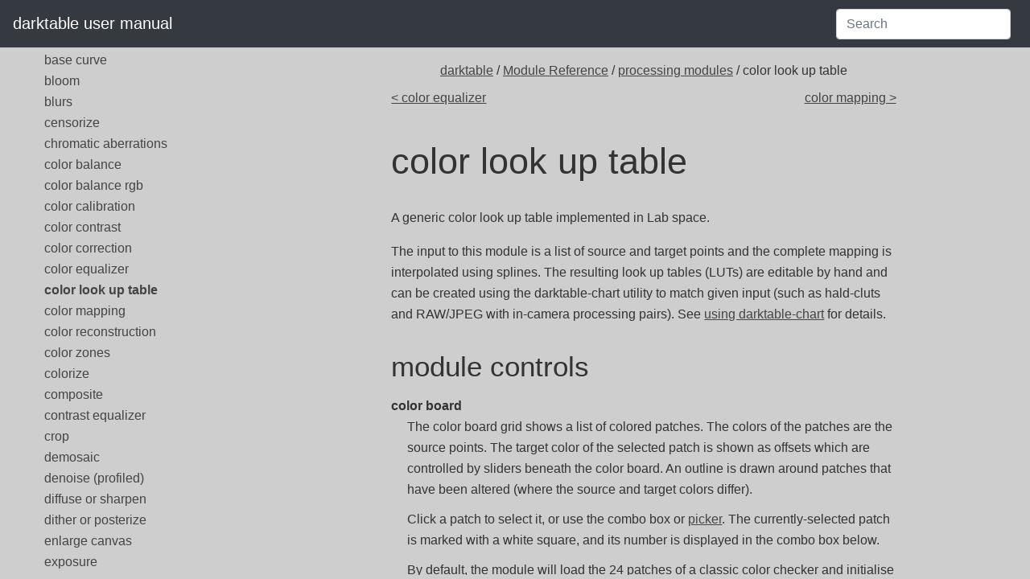

--- FILE ---
content_type: text/html; charset=utf-8
request_url: https://darktable-org.github.io/dtdocs/en/module-reference/processing-modules/color-look-up-table/
body_size: 7012
content:
<!doctype html>
<html lang="en">
    <head>
      <meta charset="utf-8">
<meta http-equiv="x-ua-compatible" content="ie=edge">
<title>darktable user manual - color look up table</title>
<meta name="description" content="">
<meta name="viewport" content="width=device-width, initial-scale=1">








      

    
    
	
	    
		<link rel="stylesheet" href="/dtdocs/css/style.min.b160dde86d8eab9e17db883ce8387c6252bddf29d7604ef6cc7971c2a6f561d8.css" integrity="sha256-sWDd6G2Oq54X24g86Dh8YlK93ynXYE72zHlxwqb1Ydg=" crossorigin="anonymous">
	    
	
    


      


<script> var indexURL="https:\/\/darktable-org.github.io\/dtdocs\/en\/index.json"</script>
<script src="/dtdocs/js/jquery.js"></script>
<script src="/dtdocs/js/popper.js" type="module"></script>
<script src="/dtdocs/js/bootstrap.js"></script>
<script src="/dtdocs/js/lunr.js"></script>
<script src="/dtdocs/js/app.js"></script>


      <meta property="og:url" content="https://darktable-org.github.io/dtdocs/en/module-reference/processing-modules/color-look-up-table/">
<meta property="og:site_name" content="darktable user manual">
<meta property="og:title" content="color look up table">
<meta property="og:description" content="A generic color look up table implemented in Lab space.
The input to this module is a list of source and target points and the complete mapping is interpolated using splines. The resulting look up tables (LUTs) are editable by hand and can be created using the darktable-chart utility to match given input (such as hald-cluts and RAW/JPEG with in-camera processing pairs). See using darktable-chart for details.
🔗module controls color board The color board grid shows a list of colored patches. The colors of the patches are the source points. The target color of the selected patch is shown as offsets which are controlled by sliders beneath the color board. An outline is drawn around patches that have been altered (where the source and target colors differ). Click a patch to select it, or use the combo box or picker. The currently-selected patch is marked with a white square, and its number is displayed in the combo box below.">

<meta property="og:image" content="https://darktable-org.github.io/dtdocs//darktable.svg">
<meta property="og:locale" content="en">
<meta property="og:type" content="article">
<meta property="article:section" content="module-reference">

    </head>
    <body>
        

        <header class="navbar navbar-expand-lg sticky-top  navbar-dark bg-dark">
   <a class="navbar-brand" href="/dtdocs" rel="home" title="darktable user manual">
	darktable user manual
    </a>
    <button class="navbar-toggler" type="button" data-toggle="collapse" data-target="#navbarSupportedContent" aria-controls="navbarSupportedContent" aria-expanded="false" aria-label="Toggle navigation">
        <span class="navbar-toggler-icon"></span>
    </button>

    <div class="collapse navbar-collapse" id="navbarSupportedContent">
        <ul class="navbar-nav ml-auto">
	    
	</ul>
        <ul>
           <form class="form-inline my-2 my-lg-0">
                <input id="search-input" class="form-control mr-sm-2" type="search" placeholder="Search" autocomplete="off" aria-label="Search">
           </form>
        </ul>


    </div>
</header>

<div id="search-results" class="search-results">
</div>


        <div class="container-fluid">
	    <div class="row">
		<div class="content col-sm-12 order-sm-1 col-md-9 mx-md-auto order-md-12">
		    



<div class="crumbs">
    <span class="crumb">
	


<a href='/dtdocs/en/'>darktable</a> / <a href='/dtdocs/en/module-reference/'>Module Reference</a> / <a href='/dtdocs/en/module-reference/processing-modules/'>processing modules</a> / color look up table
    </span>
</div>

<div class="prev-next row">
    <div class="col-6">
    
	<a href="/dtdocs/en/module-reference/processing-modules/color-equalizer/" class="next">&lt; color equalizer</a>
	
    </div>
    <div class="col-6">
    
	<a href="/dtdocs/en/module-reference/processing-modules/color-mapping/" class="prev">color mapping &gt;</a>
	
    </div>
</div>


<article role="main">

    <h1 class="title">
        color look up table
    </h1>

    

    <p>A generic color look up table implemented in Lab space.</p>
<p>The input to this module is a list of source and target points and the complete mapping is interpolated using splines. The resulting look up tables (LUTs) are editable by hand and can be created using the darktable-chart utility to match given input (such as hald-cluts and RAW/JPEG with in-camera processing pairs). See <a href="/dtdocs/en/special-topics/darktable-chart/">using darktable-chart</a> for details.</p>
<h1 id="module-controls"><a href="#module-controls">🔗</a>module controls</h1>
<dl>
<dt>color board</dt>
<dd>The color board grid shows a list of colored patches. The colors of the patches are the source points. The target color of the selected patch is shown as offsets which are controlled by sliders beneath the color board. An outline is drawn around patches that have been altered (where the source and target colors differ).</dd>
<dd>
<p>Click a patch to select it, or use the combo box or <a href="/dtdocs/en/darkroom/processing-modules/module-controls/#pickers">picker</a>. The currently-selected patch is marked with a white square, and its number is displayed in the combo box below.</p>
</dd>
<dd>
<p>By default, the module will load the 24 patches of a classic color checker and initialise the mapping to identity (no change to the image). Configurations with more than 24 patches are shown in a 7x7 grid.</p>
</dd>
<dt>interaction</dt>
<dd>To modify the color mapping, you can change the source and target colors, though the main use is to change the target colors.</dd>
<dd>
<p>Start with an appropriate palette of source colors (either from the presets menu or from a style you have downloaded). You can then change the lightness (L), green-red (a), blue-yellow (b), or saturation (c) of the patches&rsquo; target values with the sliders.</p>
</dd>
<dd>
<p>To change the source color of a patch you can select a new color from your image by using the <a href="/dtdocs/en/darkroom/processing-modules/module-controls/#pickers">picker</a> and Shift+click on the patch you want to replace.</p>
</dd>
<dd>
<p>Double-click a patch to reset it; Right-click a patch to delete it; Shift+click on empty space to add a new patch (with the currently picked color as the source).</p>
</dd>
</dl>


    
</article>

<div class="prev-next row">
    <div class="col-6">
    
	<a href="/dtdocs/en/module-reference/processing-modules/color-equalizer/" class="next">&lt; color equalizer</a>
	
    </div>
    <div class="col-6">
    
	<a href="/dtdocs/en/module-reference/processing-modules/color-mapping/" class="prev">color mapping &gt;</a>
	
    </div>
</div>



      </div>
		<nav class="navigation col-sm-12 order-sm-12 col-md-3 order-md-1">
		    <ul>
   <li class="parent">
      <i class="fa fa-plus-square toggle"></i>
   

      <a href="/dtdocs/en/overview/" class="">
          Overview
      </a>

   <ul>
   <li class="parent">
      <i class="fa fa-plus-square toggle"></i>
   

      <a href="/dtdocs/en/overview/user-interface/" class="">
          user interface
      </a>

   <ul>
   <li>
      <i class="no-toggle"></i>
   

      <a href="/dtdocs/en/overview/user-interface/views/" class="">
          views
      </a>

   </li>
   
   <li>
      <i class="no-toggle"></i>
   

      <a href="/dtdocs/en/overview/user-interface/screen-layout/" class="">
          screen layout
      </a>

   </li>
   
   <li>
      <i class="no-toggle"></i>
   

      <a href="/dtdocs/en/overview/user-interface/filmstrip/" class="">
          filmstrip
      </a>

   </li>
   
   <li>
      <i class="no-toggle"></i>
   

      <a href="/dtdocs/en/overview/user-interface/top-panel/" class="">
          top panel
      </a>

   </li>
   
   <li>
      <i class="no-toggle"></i>
   

      <a href="/dtdocs/en/overview/user-interface/keyboard-shortcuts/" class="">
          keyboard shortcuts
      </a>

   </li>
   </ul>
   </li>
   
   <li>
      <i class="no-toggle"></i>
   

      <a href="/dtdocs/en/overview/supported-file-formats/" class="">
          supported file formats
      </a>

   </li>
   
   <li class="parent">
      <i class="fa fa-plus-square toggle"></i>
   

      <a href="/dtdocs/en/overview/sidecar-files/" class="">
          sidecar files &amp; non-destructive editing
      </a>

   <ul>
   <li>
      <i class="no-toggle"></i>
   

      <a href="/dtdocs/en/overview/sidecar-files/sidecar/" class="">
          sidecar files
      </a>

   </li>
   
   <li>
      <i class="no-toggle"></i>
   

      <a href="/dtdocs/en/overview/sidecar-files/sidecar-import/" class="">
          importing sidecar files generated by other applications
      </a>

   </li>
   
   <li>
      <i class="no-toggle"></i>
   

      <a href="/dtdocs/en/overview/sidecar-files/local-copies/" class="">
          local copies
      </a>

   </li>
   </ul>
   </li>
   
   <li class="parent">
      <i class="fa fa-plus-square toggle"></i>
   

      <a href="/dtdocs/en/overview/workflow/" class="">
          an introduction to darktable&#39;s workflow
      </a>

   <ul>
   <li>
      <i class="no-toggle"></i>
   

      <a href="/dtdocs/en/overview/workflow/introduction/" class="">
          introduction
      </a>

   </li>
   
   <li>
      <i class="no-toggle"></i>
   

      <a href="/dtdocs/en/overview/workflow/import-review/" class="">
          import &amp; review
      </a>

   </li>
   
   <li>
      <i class="no-toggle"></i>
   

      <a href="/dtdocs/en/overview/workflow/process/" class="">
          process
      </a>

   </li>
   
   <li>
      <i class="no-toggle"></i>
   

      <a href="/dtdocs/en/overview/workflow/export/" class="">
          export
      </a>

   </li>
   </ul>
   </li>
   </ul>
   </li>
   
   <li class="parent">
      <i class="fa fa-plus-square toggle"></i>
   

      <a href="/dtdocs/en/lighttable/" class="">
          Lighttable
      </a>

   <ul>
   <li>
      <i class="no-toggle"></i>
   

      <a href="/dtdocs/en/lighttable/overview/" class="">
          overview
      </a>

   </li>
   
   <li>
      <i class="no-toggle"></i>
   

      <a href="/dtdocs/en/lighttable/lighttable-view-layout/" class="">
          lighttable view layout
      </a>

   </li>
   
   <li>
      <i class="no-toggle"></i>
   

      <a href="/dtdocs/en/lighttable/undo-redo/" class="">
          undo/redo
      </a>

   </li>
   
   <li class="parent">
      <i class="fa fa-plus-square toggle"></i>
   

      <a href="/dtdocs/en/lighttable/lighttable-modes/" class="">
          lighttable modes
      </a>

   <ul>
   <li>
      <i class="no-toggle"></i>
   

      <a href="/dtdocs/en/lighttable/lighttable-modes/filemanager/" class="">
          filemanager
      </a>

   </li>
   
   <li>
      <i class="no-toggle"></i>
   

      <a href="/dtdocs/en/lighttable/lighttable-modes/zoomable-lighttable/" class="">
          zoomable lighttable
      </a>

   </li>
   
   <li>
      <i class="no-toggle"></i>
   

      <a href="/dtdocs/en/lighttable/lighttable-modes/culling/" class="">
          culling
      </a>

   </li>
   
   <li>
      <i class="no-toggle"></i>
   

      <a href="/dtdocs/en/lighttable/lighttable-modes/full-preview/" class="">
          full preview
      </a>

   </li>
   </ul>
   </li>
   
   <li class="parent">
      <i class="fa fa-plus-square toggle"></i>
   

      <a href="/dtdocs/en/lighttable/digital-asset-management/" class="">
          digital asset management
      </a>

   <ul>
   <li>
      <i class="no-toggle"></i>
   

      <a href="/dtdocs/en/lighttable/digital-asset-management/collections/" class="">
          collections &amp; film rolls
      </a>

   </li>
   
   <li>
      <i class="no-toggle"></i>
   

      <a href="/dtdocs/en/lighttable/digital-asset-management/thumbnails/" class="">
          thumbnails
      </a>

   </li>
   
   <li>
      <i class="no-toggle"></i>
   

      <a href="/dtdocs/en/lighttable/digital-asset-management/star-color/" class="">
          star ratings &amp; color labels
      </a>

   </li>
   
   <li>
      <i class="no-toggle"></i>
   

      <a href="/dtdocs/en/lighttable/digital-asset-management/grouping/" class="">
          image grouping
      </a>

   </li>
   
   <li>
      <i class="no-toggle"></i>
   

      <a href="/dtdocs/en/lighttable/digital-asset-management/metadata-tagging/" class="">
          metadata and tagging
      </a>

   </li>
   
   <li>
      <i class="no-toggle"></i>
   

      <a href="/dtdocs/en/lighttable/digital-asset-management/sequence/" class="">
          image seqence
      </a>

   </li>
   
   <li>
      <i class="no-toggle"></i>
   

      <a href="/dtdocs/en/lighttable/digital-asset-management/custom-sort/" class="">
          custom sort
      </a>

   </li>
   </ul>
   </li>
   </ul>
   </li>
   
   <li class="parent">
      <i class="fa fa-plus-square toggle"></i>
   

      <a href="/dtdocs/en/darkroom/" class="">
          Darkroom
      </a>

   <ul>
   <li>
      <i class="no-toggle"></i>
   

      <a href="/dtdocs/en/darkroom/overview/" class="">
          overview
      </a>

   </li>
   
   <li>
      <i class="no-toggle"></i>
   

      <a href="/dtdocs/en/darkroom/darkroom-view-layout/" class="">
          darkroom view layout
      </a>

   </li>
   
   <li class="parent">
      <i class="fa fa-plus-square toggle"></i>
   

      <a href="/dtdocs/en/darkroom/pixelpipe/" class="">
          the pixelpipe
      </a>

   <ul>
   <li>
      <i class="no-toggle"></i>
   

      <a href="/dtdocs/en/darkroom/pixelpipe/the-anatomy-of-a-module/" class="">
          the anatomy of a processing module
      </a>

   </li>
   
   <li>
      <i class="no-toggle"></i>
   

      <a href="/dtdocs/en/darkroom/pixelpipe/the-pixelpipe-and-module-order/" class="">
          the pixelpipe &amp; module order
      </a>

   </li>
   
   <li>
      <i class="no-toggle"></i>
   

      <a href="/dtdocs/en/darkroom/pixelpipe/history-stack/" class="">
          the history stack
      </a>

   </li>
   
   <li>
      <i class="no-toggle"></i>
   

      <a href="/dtdocs/en/darkroom/pixelpipe/undo-redo/" class="">
          undo and redo
      </a>

   </li>
   </ul>
   </li>
   
   <li class="parent">
      <i class="fa fa-plus-square toggle"></i>
   

      <a href="/dtdocs/en/darkroom/processing-modules/" class="">
          processing modules
      </a>

   <ul>
   <li>
      <i class="no-toggle"></i>
   

      <a href="/dtdocs/en/darkroom/processing-modules/module-header/" class="">
          module header
      </a>

   </li>
   
   <li>
      <i class="no-toggle"></i>
   

      <a href="/dtdocs/en/darkroom/processing-modules/multiple-instances/" class="">
          multiple instances
      </a>

   </li>
   
   <li>
      <i class="no-toggle"></i>
   

      <a href="/dtdocs/en/darkroom/processing-modules/presets/" class="">
          presets
      </a>

   </li>
   
   <li>
      <i class="no-toggle"></i>
   

      <a href="/dtdocs/en/darkroom/processing-modules/module-controls/" class="">
          module controls
      </a>

   </li>
   
   <li>
      <i class="no-toggle"></i>
   

      <a href="/dtdocs/en/darkroom/processing-modules/curves/" class="">
          curves
      </a>

   </li>
   
   <li>
      <i class="no-toggle"></i>
   

      <a href="/dtdocs/en/darkroom/processing-modules/wavelets/" class="">
          wavelets
      </a>

   </li>
   
   <li>
      <i class="no-toggle"></i>
   

      <a href="/dtdocs/en/darkroom/processing-modules/deprecated/" class="">
          deprecated modules
      </a>

   </li>
   </ul>
   </li>
   
   <li class="parent">
      <i class="fa fa-plus-square toggle"></i>
   

      <a href="/dtdocs/en/darkroom/masking-and-blending/" class="">
          masking &amp; blending
      </a>

   <ul>
   <li>
      <i class="no-toggle"></i>
   

      <a href="/dtdocs/en/darkroom/masking-and-blending/overview/" class="">
          overview
      </a>

   </li>
   
   <li>
      <i class="no-toggle"></i>
   

      <a href="/dtdocs/en/darkroom/masking-and-blending/blend-modes/" class="">
          blend modes
      </a>

   </li>
   
   <li class="parent">
      <i class="fa fa-plus-square toggle"></i>
   

      <a href="/dtdocs/en/darkroom/masking-and-blending/masks/" class="">
          masks
      </a>

   <ul>
   <li>
      <i class="no-toggle"></i>
   

      <a href="/dtdocs/en/darkroom/masking-and-blending/masks/overview/" class="">
          overview
      </a>

   </li>
   
   <li>
      <i class="no-toggle"></i>
   

      <a href="/dtdocs/en/darkroom/masking-and-blending/masks/drawn/" class="">
          drawn masks
      </a>

   </li>
   
   <li>
      <i class="no-toggle"></i>
   

      <a href="/dtdocs/en/darkroom/masking-and-blending/masks/parametric/" class="">
          parametric masks
      </a>

   </li>
   
   <li>
      <i class="no-toggle"></i>
   

      <a href="/dtdocs/en/darkroom/masking-and-blending/masks/drawn-and-parametric/" class="">
          combining drawn &amp; parametric masks
      </a>

   </li>
   
   <li>
      <i class="no-toggle"></i>
   

      <a href="/dtdocs/en/darkroom/masking-and-blending/masks/refinement-controls/" class="">
          mask refinement &amp; additional controls
      </a>

   </li>
   
   <li>
      <i class="no-toggle"></i>
   

      <a href="/dtdocs/en/darkroom/masking-and-blending/masks/raster/" class="">
          raster masks
      </a>

   </li>
   </ul>
   </li>
   </ul>
   </li>
   
   <li class="parent">
      <i class="fa fa-plus-square toggle"></i>
   

      <a href="/dtdocs/en/darkroom/organization/" class="">
          organization
      </a>

   <ul>
   <li>
      <i class="no-toggle"></i>
   

      <a href="/dtdocs/en/darkroom/organization/overview/" class="">
          overview
      </a>

   </li>
   
   <li>
      <i class="no-toggle"></i>
   

      <a href="/dtdocs/en/darkroom/organization/module-groups/" class="">
          module groups
      </a>

   </li>
   
   <li>
      <i class="no-toggle"></i>
   

      <a href="/dtdocs/en/darkroom/organization/quick-access-panel/" class="">
          quick access panel
      </a>

   </li>
   
   <li>
      <i class="no-toggle"></i>
   

      <a href="/dtdocs/en/darkroom/organization/manage-module-layouts/" class="">
          manage module layouts
      </a>

   </li>
   </ul>
   </li>
   </ul>
   </li>
   
   <li class="parent">
      <i class="fa fa-plus-square toggle"></i>
   

      <a href="/dtdocs/en/tethering/" class="">
          Tethering
      </a>

   <ul>
   <li>
      <i class="no-toggle"></i>
   

      <a href="/dtdocs/en/tethering/overview/" class="">
          overview
      </a>

   </li>
   
   <li>
      <i class="no-toggle"></i>
   

      <a href="/dtdocs/en/tethering/tethering-view-layout/" class="">
          tethering view layout
      </a>

   </li>
   
   <li>
      <i class="no-toggle"></i>
   

      <a href="/dtdocs/en/tethering/examples/" class="">
          examples
      </a>

   </li>
   
   <li>
      <i class="no-toggle"></i>
   

      <a href="/dtdocs/en/tethering/troubleshooting/" class="">
          troubleshooting
      </a>

   </li>
   </ul>
   </li>
   
   <li class="parent">
      <i class="fa fa-plus-square toggle"></i>
   

      <a href="/dtdocs/en/map/" class="">
          Map
      </a>

   <ul>
   <li>
      <i class="no-toggle"></i>
   

      <a href="/dtdocs/en/map/overview/" class="">
          overview
      </a>

   </li>
   
   <li>
      <i class="no-toggle"></i>
   

      <a href="/dtdocs/en/map/map-view-layout/" class="">
          map view layout
      </a>

   </li>
   </ul>
   </li>
   
   <li class="parent">
      <i class="fa fa-plus-square toggle"></i>
   

      <a href="/dtdocs/en/slideshow/" class="">
          Slideshow
      </a>

   <ul>
   <li>
      <i class="no-toggle"></i>
   

      <a href="/dtdocs/en/slideshow/overview/" class="">
          overview
      </a>

   </li>
   
   <li>
      <i class="no-toggle"></i>
   

      <a href="/dtdocs/en/slideshow/usage/" class="">
          usage
      </a>

   </li>
   </ul>
   </li>
   
   <li class="parent">
      <i class="fa fa-plus-square toggle"></i>
   

      <a href="/dtdocs/en/print/" class="">
          Print
      </a>

   <ul>
   <li>
      <i class="no-toggle"></i>
   

      <a href="/dtdocs/en/print/overview/" class="">
          overview
      </a>

   </li>
   
   <li>
      <i class="no-toggle"></i>
   

      <a href="/dtdocs/en/print/print-view-layout/" class="">
          print view layout
      </a>

   </li>
   </ul>
   </li>
   
   <li class="parent">
      <i class="fa fa-plus-square toggle"></i>
   

      <a href="/dtdocs/en/module-reference/" class="">
          Module Reference
      </a>

   <ul>
   <li>
      <i class="no-toggle"></i>
   

      <a href="/dtdocs/en/module-reference/overview/" class="">
          overview
      </a>

   </li>
   
   <li class="parent">
      <i class="fa fa-plus-square toggle"></i>
   

      <a href="/dtdocs/en/module-reference/processing-modules/" class="">
          processing modules
      </a>

   <ul>
   <li>
      <i class="no-toggle"></i>
   

      <a href="/dtdocs/en/module-reference/processing-modules/agx/" class="">
          AgX
      </a>

   </li>
   
   <li>
      <i class="no-toggle"></i>
   

      <a href="/dtdocs/en/module-reference/processing-modules/astrophoto-denoise/" class="">
          astrophoto denoise
      </a>

   </li>
   
   <li>
      <i class="no-toggle"></i>
   

      <a href="/dtdocs/en/module-reference/processing-modules/base-curve/" class="">
          base curve
      </a>

   </li>
   
   <li>
      <i class="no-toggle"></i>
   

      <a href="/dtdocs/en/module-reference/processing-modules/bloom/" class="">
          bloom
      </a>

   </li>
   
   <li>
      <i class="no-toggle"></i>
   

      <a href="/dtdocs/en/module-reference/processing-modules/blurs/" class="">
          blurs
      </a>

   </li>
   
   <li>
      <i class="no-toggle"></i>
   

      <a href="/dtdocs/en/module-reference/processing-modules/censorize/" class="">
          censorize
      </a>

   </li>
   
   <li>
      <i class="no-toggle"></i>
   

      <a href="/dtdocs/en/module-reference/processing-modules/chromatic-aberrations/" class="">
          chromatic aberrations
      </a>

   </li>
   
   <li>
      <i class="no-toggle"></i>
   

      <a href="/dtdocs/en/module-reference/processing-modules/color-balance/" class="">
          color balance
      </a>

   </li>
   
   <li>
      <i class="no-toggle"></i>
   

      <a href="/dtdocs/en/module-reference/processing-modules/color-balance-rgb/" class="">
          color balance rgb
      </a>

   </li>
   
   <li>
      <i class="no-toggle"></i>
   

      <a href="/dtdocs/en/module-reference/processing-modules/color-calibration/" class="">
          color calibration
      </a>

   </li>
   
   <li>
      <i class="no-toggle"></i>
   

      <a href="/dtdocs/en/module-reference/processing-modules/color-contrast/" class="">
          color contrast
      </a>

   </li>
   
   <li>
      <i class="no-toggle"></i>
   

      <a href="/dtdocs/en/module-reference/processing-modules/color-correction/" class="">
          color correction
      </a>

   </li>
   
   <li>
      <i class="no-toggle"></i>
   

      <a href="/dtdocs/en/module-reference/processing-modules/color-equalizer/" class="">
          color equalizer
      </a>

   </li>
   
   <li>
      <i class="no-toggle"></i>
   

      <a href="/dtdocs/en/module-reference/processing-modules/color-look-up-table/" class=" active">
          color look up table
      </a>

   </li>
   
   <li>
      <i class="no-toggle"></i>
   

      <a href="/dtdocs/en/module-reference/processing-modules/color-mapping/" class="">
          color mapping
      </a>

   </li>
   
   <li>
      <i class="no-toggle"></i>
   

      <a href="/dtdocs/en/module-reference/processing-modules/color-reconstruction/" class="">
          color reconstruction
      </a>

   </li>
   
   <li>
      <i class="no-toggle"></i>
   

      <a href="/dtdocs/en/module-reference/processing-modules/color-zones/" class="">
          color zones
      </a>

   </li>
   
   <li>
      <i class="no-toggle"></i>
   

      <a href="/dtdocs/en/module-reference/processing-modules/colorize/" class="">
          colorize
      </a>

   </li>
   
   <li>
      <i class="no-toggle"></i>
   

      <a href="/dtdocs/en/module-reference/processing-modules/composite/" class="">
          composite
      </a>

   </li>
   
   <li>
      <i class="no-toggle"></i>
   

      <a href="/dtdocs/en/module-reference/processing-modules/contrast-equalizer/" class="">
          contrast equalizer
      </a>

   </li>
   
   <li>
      <i class="no-toggle"></i>
   

      <a href="/dtdocs/en/module-reference/processing-modules/crop/" class="">
          crop
      </a>

   </li>
   
   <li>
      <i class="no-toggle"></i>
   

      <a href="/dtdocs/en/module-reference/processing-modules/demosaic/" class="">
          demosaic
      </a>

   </li>
   
   <li>
      <i class="no-toggle"></i>
   

      <a href="/dtdocs/en/module-reference/processing-modules/denoise-profiled/" class="">
          denoise (profiled)
      </a>

   </li>
   
   <li>
      <i class="no-toggle"></i>
   

      <a href="/dtdocs/en/module-reference/processing-modules/diffuse/" class="">
          diffuse or sharpen
      </a>

   </li>
   
   <li>
      <i class="no-toggle"></i>
   

      <a href="/dtdocs/en/module-reference/processing-modules/dither-or-posterize/" class="">
          dither or posterize
      </a>

   </li>
   
   <li>
      <i class="no-toggle"></i>
   

      <a href="/dtdocs/en/module-reference/processing-modules/enlarge-canvas/" class="">
          enlarge canvas
      </a>

   </li>
   
   <li>
      <i class="no-toggle"></i>
   

      <a href="/dtdocs/en/module-reference/processing-modules/exposure/" class="">
          exposure
      </a>

   </li>
   
   <li>
      <i class="no-toggle"></i>
   

      <a href="/dtdocs/en/module-reference/processing-modules/external-raster/" class="">
          external raster mask
      </a>

   </li>
   
   <li>
      <i class="no-toggle"></i>
   

      <a href="/dtdocs/en/module-reference/processing-modules/filmic-rgb/" class="">
          filmic rgb
      </a>

   </li>
   
   <li>
      <i class="no-toggle"></i>
   

      <a href="/dtdocs/en/module-reference/processing-modules/framing/" class="">
          framing
      </a>

   </li>
   
   <li>
      <i class="no-toggle"></i>
   

      <a href="/dtdocs/en/module-reference/processing-modules/graduated-density/" class="">
          graduated density
      </a>

   </li>
   
   <li>
      <i class="no-toggle"></i>
   

      <a href="/dtdocs/en/module-reference/processing-modules/grain/" class="">
          grain
      </a>

   </li>
   
   <li>
      <i class="no-toggle"></i>
   

      <a href="/dtdocs/en/module-reference/processing-modules/haze-removal/" class="">
          haze removal
      </a>

   </li>
   
   <li>
      <i class="no-toggle"></i>
   

      <a href="/dtdocs/en/module-reference/processing-modules/highlight-reconstruction/" class="">
          highlight reconstruction
      </a>

   </li>
   
   <li>
      <i class="no-toggle"></i>
   

      <a href="/dtdocs/en/module-reference/processing-modules/highpass/" class="">
          highpass
      </a>

   </li>
   
   <li>
      <i class="no-toggle"></i>
   

      <a href="/dtdocs/en/module-reference/processing-modules/hot-pixels/" class="">
          hot pixels
      </a>

   </li>
   
   <li>
      <i class="no-toggle"></i>
   

      <a href="/dtdocs/en/module-reference/processing-modules/input-color-profile/" class="">
          input color profile
      </a>

   </li>
   
   <li>
      <i class="no-toggle"></i>
   

      <a href="/dtdocs/en/module-reference/processing-modules/lens-correction/" class="">
          lens correction
      </a>

   </li>
   
   <li>
      <i class="no-toggle"></i>
   

      <a href="/dtdocs/en/module-reference/processing-modules/liquify/" class="">
          liquify
      </a>

   </li>
   
   <li>
      <i class="no-toggle"></i>
   

      <a href="/dtdocs/en/module-reference/processing-modules/local-contrast/" class="">
          local contrast
      </a>

   </li>
   
   <li>
      <i class="no-toggle"></i>
   

      <a href="/dtdocs/en/module-reference/processing-modules/lowlight-vision/" class="">
          lowlight vision
      </a>

   </li>
   
   <li>
      <i class="no-toggle"></i>
   

      <a href="/dtdocs/en/module-reference/processing-modules/lowpass/" class="">
          lowpass
      </a>

   </li>
   
   <li>
      <i class="no-toggle"></i>
   

      <a href="/dtdocs/en/module-reference/processing-modules/lut-3d/" class="">
          LUT 3D
      </a>

   </li>
   
   <li>
      <i class="no-toggle"></i>
   

      <a href="/dtdocs/en/module-reference/processing-modules/monochrome/" class="">
          monochrome
      </a>

   </li>
   
   <li>
      <i class="no-toggle"></i>
   

      <a href="/dtdocs/en/module-reference/processing-modules/negadoctor/" class="">
          negadoctor
      </a>

   </li>
   
   <li>
      <i class="no-toggle"></i>
   

      <a href="/dtdocs/en/module-reference/processing-modules/orientation/" class="">
          orientation
      </a>

   </li>
   
   <li>
      <i class="no-toggle"></i>
   

      <a href="/dtdocs/en/module-reference/processing-modules/output-color-profile/" class="">
          output color profile
      </a>

   </li>
   
   <li>
      <i class="no-toggle"></i>
   

      <a href="/dtdocs/en/module-reference/processing-modules/raw-black-white-point/" class="">
          raw black/white point
      </a>

   </li>
   
   <li>
      <i class="no-toggle"></i>
   

      <a href="/dtdocs/en/module-reference/processing-modules/raw-chromatic-aberrations/" class="">
          raw chromatic aberrations
      </a>

   </li>
   
   <li>
      <i class="no-toggle"></i>
   

      <a href="/dtdocs/en/module-reference/processing-modules/raw-denoise/" class="">
          raw denoise
      </a>

   </li>
   
   <li>
      <i class="no-toggle"></i>
   

      <a href="/dtdocs/en/module-reference/processing-modules/retouch/" class="">
          retouch
      </a>

   </li>
   
   <li>
      <i class="no-toggle"></i>
   

      <a href="/dtdocs/en/module-reference/processing-modules/rgb-curve/" class="">
          rgb curve
      </a>

   </li>
   
   <li>
      <i class="no-toggle"></i>
   

      <a href="/dtdocs/en/module-reference/processing-modules/rgb-levels/" class="">
          rgb levels
      </a>

   </li>
   
   <li>
      <i class="no-toggle"></i>
   

      <a href="/dtdocs/en/module-reference/processing-modules/rgb-primaries/" class="">
          rgb primaries
      </a>

   </li>
   
   <li>
      <i class="no-toggle"></i>
   

      <a href="/dtdocs/en/module-reference/processing-modules/rotate-perspective/" class="">
          rotate and perspective
      </a>

   </li>
   
   <li>
      <i class="no-toggle"></i>
   

      <a href="/dtdocs/en/module-reference/processing-modules/rotate-pixels/" class="">
          rotate pixels
      </a>

   </li>
   
   <li>
      <i class="no-toggle"></i>
   

      <a href="/dtdocs/en/module-reference/processing-modules/scale-pixels/" class="">
          scale pixels
      </a>

   </li>
   
   <li>
      <i class="no-toggle"></i>
   

      <a href="/dtdocs/en/module-reference/processing-modules/shadows-and-highlights/" class="">
          shadows and highlights
      </a>

   </li>
   
   <li>
      <i class="no-toggle"></i>
   

      <a href="/dtdocs/en/module-reference/processing-modules/sharpen/" class="">
          sharpen
      </a>

   </li>
   
   <li>
      <i class="no-toggle"></i>
   

      <a href="/dtdocs/en/module-reference/processing-modules/sigmoid/" class="">
          sigmoid
      </a>

   </li>
   
   <li>
      <i class="no-toggle"></i>
   

      <a href="/dtdocs/en/module-reference/processing-modules/soften/" class="">
          soften
      </a>

   </li>
   
   <li>
      <i class="no-toggle"></i>
   

      <a href="/dtdocs/en/module-reference/processing-modules/split-toning/" class="">
          split-toning
      </a>

   </li>
   
   <li>
      <i class="no-toggle"></i>
   

      <a href="/dtdocs/en/module-reference/processing-modules/surface-blur/" class="">
          surface blur
      </a>

   </li>
   
   <li>
      <i class="no-toggle"></i>
   

      <a href="/dtdocs/en/module-reference/processing-modules/tone-curve/" class="">
          tone curve
      </a>

   </li>
   
   <li>
      <i class="no-toggle"></i>
   

      <a href="/dtdocs/en/module-reference/processing-modules/tone-equalizer/" class="">
          tone equalizer
      </a>

   </li>
   
   <li>
      <i class="no-toggle"></i>
   

      <a href="/dtdocs/en/module-reference/processing-modules/unbreak-input-profile/" class="">
          unbreak input profile
      </a>

   </li>
   
   <li>
      <i class="no-toggle"></i>
   

      <a href="/dtdocs/en/module-reference/processing-modules/velvia/" class="">
          velvia
      </a>

   </li>
   
   <li>
      <i class="no-toggle"></i>
   

      <a href="/dtdocs/en/module-reference/processing-modules/vignetting/" class="">
          vignetting
      </a>

   </li>
   
   <li>
      <i class="no-toggle"></i>
   

      <a href="/dtdocs/en/module-reference/processing-modules/watermark/" class="">
          watermark
      </a>

   </li>
   
   <li>
      <i class="no-toggle"></i>
   

      <a href="/dtdocs/en/module-reference/processing-modules/white-balance/" class="">
          white balance
      </a>

   </li>
   
   <li>
      <i class="no-toggle"></i>
   

      <a href="/dtdocs/en/module-reference/processing-modules/basic-adjustments/" class="">
          (deprecated) basic adjustments
      </a>

   </li>
   
   <li>
      <i class="no-toggle"></i>
   

      <a href="/dtdocs/en/module-reference/processing-modules/channel-mixer/" class="">
          (deprecated) channel mixer
      </a>

   </li>
   
   <li>
      <i class="no-toggle"></i>
   

      <a href="/dtdocs/en/module-reference/processing-modules/contrast-brightness-saturation/" class="">
          (deprecated) contrast brightness saturation
      </a>

   </li>
   
   <li>
      <i class="no-toggle"></i>
   

      <a href="/dtdocs/en/module-reference/processing-modules/crop-rotate/" class="">
          (deprecated) crop and rotate
      </a>

   </li>
   
   <li>
      <i class="no-toggle"></i>
   

      <a href="/dtdocs/en/module-reference/processing-modules/defringe/" class="">
          (deprecated) defringe
      </a>

   </li>
   
   <li>
      <i class="no-toggle"></i>
   

      <a href="/dtdocs/en/module-reference/processing-modules/fill-light/" class="">
          (deprecated) fill light
      </a>

   </li>
   
   <li>
      <i class="no-toggle"></i>
   

      <a href="/dtdocs/en/module-reference/processing-modules/global-tonemap/" class="">
          (deprecated) global tonemap
      </a>

   </li>
   
   <li>
      <i class="no-toggle"></i>
   

      <a href="/dtdocs/en/module-reference/processing-modules/invert/" class="">
          (deprecated) invert
      </a>

   </li>
   
   <li>
      <i class="no-toggle"></i>
   

      <a href="/dtdocs/en/module-reference/processing-modules/levels/" class="">
          (deprecated) levels
      </a>

   </li>
   
   <li>
      <i class="no-toggle"></i>
   

      <a href="/dtdocs/en/module-reference/processing-modules/spot-removal/" class="">
          (deprecated) spot removal
      </a>

   </li>
   
   <li>
      <i class="no-toggle"></i>
   

      <a href="/dtdocs/en/module-reference/processing-modules/tone-mapping/" class="">
          (deprecated) tone mapping
      </a>

   </li>
   
   <li>
      <i class="no-toggle"></i>
   

      <a href="/dtdocs/en/module-reference/processing-modules/vibrance/" class="">
          (deprecated) vibrance
      </a>

   </li>
   
   <li>
      <i class="no-toggle"></i>
   

      <a href="/dtdocs/en/module-reference/processing-modules/zone-system/" class="">
          (deprecated) zone system
      </a>

   </li>
   </ul>
   </li>
   
   <li class="parent">
      <i class="fa fa-plus-square toggle"></i>
   

      <a href="/dtdocs/en/module-reference/utility-modules/" class="">
          utility modules
      </a>

   <ul>
   <li class="parent">
      <i class="fa fa-plus-square toggle"></i>
   

      <a href="/dtdocs/en/module-reference/utility-modules/darkroom/" class="">
          darkroom
      </a>

   <ul>
   <li>
      <i class="no-toggle"></i>
   

      <a href="/dtdocs/en/module-reference/utility-modules/darkroom/clipping/" class="">
          clipping warning
      </a>

   </li>
   
   <li>
      <i class="no-toggle"></i>
   

      <a href="/dtdocs/en/module-reference/utility-modules/darkroom/color-assessment/" class="">
          color assessment
      </a>

   </li>
   
   <li>
      <i class="no-toggle"></i>
   

      <a href="/dtdocs/en/module-reference/utility-modules/darkroom/duplicate-manager/" class="">
          duplicate manager
      </a>

   </li>
   
   <li>
      <i class="no-toggle"></i>
   

      <a href="/dtdocs/en/module-reference/utility-modules/darkroom/gamut/" class="">
          gamut check
      </a>

   </li>
   
   <li>
      <i class="no-toggle"></i>
   

      <a href="/dtdocs/en/module-reference/utility-modules/darkroom/global-color-picker/" class="">
          global color picker
      </a>

   </li>
   
   <li>
      <i class="no-toggle"></i>
   

      <a href="/dtdocs/en/module-reference/utility-modules/darkroom/guides-overlays/" class="">
          guides &amp; overlays
      </a>

   </li>
   
   <li>
      <i class="no-toggle"></i>
   

      <a href="/dtdocs/en/module-reference/utility-modules/darkroom/high-quality-processing/" class="">
          high quality processing
      </a>

   </li>
   
   <li>
      <i class="no-toggle"></i>
   

      <a href="/dtdocs/en/module-reference/utility-modules/darkroom/history-stack/" class="">
          history stack
      </a>

   </li>
   
   <li>
      <i class="no-toggle"></i>
   

      <a href="/dtdocs/en/module-reference/utility-modules/darkroom/image-info-line/" class="">
          image information line
      </a>

   </li>
   
   <li>
      <i class="no-toggle"></i>
   

      <a href="/dtdocs/en/module-reference/utility-modules/darkroom/mask-manager/" class="">
          mask manager
      </a>

   </li>
   
   <li>
      <i class="no-toggle"></i>
   

      <a href="/dtdocs/en/module-reference/utility-modules/darkroom/module-order/" class="">
          module order
      </a>

   </li>
   
   <li>
      <i class="no-toggle"></i>
   

      <a href="/dtdocs/en/module-reference/utility-modules/darkroom/navigation/" class="">
          navigation
      </a>

   </li>
   
   <li>
      <i class="no-toggle"></i>
   

      <a href="/dtdocs/en/module-reference/utility-modules/darkroom/raw-overexposed/" class="">
          raw overexposed warning
      </a>

   </li>
   
   <li>
      <i class="no-toggle"></i>
   

      <a href="/dtdocs/en/module-reference/utility-modules/darkroom/snapshots/" class="">
          snapshots
      </a>

   </li>
   
   <li>
      <i class="no-toggle"></i>
   

      <a href="/dtdocs/en/module-reference/utility-modules/darkroom/soft-proof/" class="">
          soft proof
      </a>

   </li>
   </ul>
   </li>
   
   <li class="parent">
      <i class="fa fa-plus-square toggle"></i>
   

      <a href="/dtdocs/en/module-reference/utility-modules/lighttable/" class="">
          lighttable
      </a>

   <ul>
   <li>
      <i class="no-toggle"></i>
   

      <a href="/dtdocs/en/module-reference/utility-modules/lighttable/selected-image/" class="">
          actions on selection
      </a>

   </li>
   
   <li>
      <i class="no-toggle"></i>
   

      <a href="/dtdocs/en/module-reference/utility-modules/lighttable/history-stack/" class="">
          history stack
      </a>

   </li>
   
   <li>
      <i class="no-toggle"></i>
   

      <a href="/dtdocs/en/module-reference/utility-modules/lighttable/import/" class="">
          import
      </a>

   </li>
   
   <li>
      <i class="no-toggle"></i>
   

      <a href="/dtdocs/en/module-reference/utility-modules/lighttable/lua-scripts-installer/" class="">
          lua scripts installer
      </a>

   </li>
   
   <li>
      <i class="no-toggle"></i>
   

      <a href="/dtdocs/en/module-reference/utility-modules/lighttable/select/" class="">
          selection
      </a>

   </li>
   
   <li>
      <i class="no-toggle"></i>
   

      <a href="/dtdocs/en/module-reference/utility-modules/lighttable/styles/" class="">
          styles
      </a>

   </li>
   
   <li>
      <i class="no-toggle"></i>
   

      <a href="/dtdocs/en/module-reference/utility-modules/lighttable/timeline/" class="">
          timeline
      </a>

   </li>
   </ul>
   </li>
   
   <li class="parent">
      <i class="fa fa-plus-square toggle"></i>
   

      <a href="/dtdocs/en/module-reference/utility-modules/map/" class="">
          map
      </a>

   <ul>
   <li>
      <i class="no-toggle"></i>
   

      <a href="/dtdocs/en/module-reference/utility-modules/map/find-location/" class="">
          find location
      </a>

   </li>
   
   <li>
      <i class="no-toggle"></i>
   

      <a href="/dtdocs/en/module-reference/utility-modules/map/locations/" class="">
          locations
      </a>

   </li>
   
   <li>
      <i class="no-toggle"></i>
   

      <a href="/dtdocs/en/module-reference/utility-modules/map/map-settings/" class="">
          map settings
      </a>

   </li>
   </ul>
   </li>
   
   <li class="parent">
      <i class="fa fa-plus-square toggle"></i>
   

      <a href="/dtdocs/en/module-reference/utility-modules/print/" class="">
          print
      </a>

   <ul>
   <li>
      <i class="no-toggle"></i>
   

      <a href="/dtdocs/en/module-reference/utility-modules/print/print-settings/" class="">
          print settings
      </a>

   </li>
   </ul>
   </li>
   
   <li class="parent">
      <i class="fa fa-plus-square toggle"></i>
   

      <a href="/dtdocs/en/module-reference/utility-modules/shared/" class="">
          shared
      </a>

   <ul>
   <li>
      <i class="no-toggle"></i>
   

      <a href="/dtdocs/en/module-reference/utility-modules/shared/collection-filters/" class="">
          collection filters
      </a>

   </li>
   
   <li>
      <i class="no-toggle"></i>
   

      <a href="/dtdocs/en/module-reference/utility-modules/shared/collections/" class="">
          collections
      </a>

   </li>
   
   <li>
      <i class="no-toggle"></i>
   

      <a href="/dtdocs/en/module-reference/utility-modules/shared/export/" class="">
          export
      </a>

   </li>
   
   <li>
      <i class="no-toggle"></i>
   

      <a href="/dtdocs/en/module-reference/utility-modules/shared/filmstrip/" class="">
          filmstrip
      </a>

   </li>
   
   <li>
      <i class="no-toggle"></i>
   

      <a href="/dtdocs/en/module-reference/utility-modules/shared/focus-peaking/" class="">
          focus peaking
      </a>

   </li>
   
   <li>
      <i class="no-toggle"></i>
   

      <a href="/dtdocs/en/module-reference/utility-modules/shared/geotagging/" class="">
          geotagging
      </a>

   </li>
   
   <li>
      <i class="no-toggle"></i>
   

      <a href="/dtdocs/en/module-reference/utility-modules/shared/image-information/" class="">
          image information
      </a>

   </li>
   
   <li>
      <i class="no-toggle"></i>
   

      <a href="/dtdocs/en/module-reference/utility-modules/shared/metadata-editor/" class="">
          metadata editor
      </a>

   </li>
   
   <li>
      <i class="no-toggle"></i>
   

      <a href="/dtdocs/en/module-reference/utility-modules/shared/recent-collections/" class="">
          recently used collections
      </a>

   </li>
   
   <li>
      <i class="no-toggle"></i>
   

      <a href="/dtdocs/en/module-reference/utility-modules/shared/scopes/" class="">
          scopes
      </a>

   </li>
   
   <li>
      <i class="no-toggle"></i>
   

      <a href="/dtdocs/en/module-reference/utility-modules/shared/tagging/" class="">
          tagging
      </a>

   </li>
   </ul>
   </li>
   
   <li class="parent">
      <i class="fa fa-plus-square toggle"></i>
   

      <a href="/dtdocs/en/module-reference/utility-modules/tethering/" class="">
          tethering
      </a>

   <ul>
   <li>
      <i class="no-toggle"></i>
   

      <a href="/dtdocs/en/module-reference/utility-modules/tethering/camera-settings/" class="">
          camera settings
      </a>

   </li>
   
   <li>
      <i class="no-toggle"></i>
   

      <a href="/dtdocs/en/module-reference/utility-modules/tethering/live-view/" class="">
          live view
      </a>

   </li>
   
   <li>
      <i class="no-toggle"></i>
   

      <a href="/dtdocs/en/module-reference/utility-modules/tethering/session/" class="">
          session
      </a>

   </li>
   </ul>
   </li>
   </ul>
   </li>
   </ul>
   </li>
   
   <li class="parent">
      <i class="fa fa-plus-square toggle"></i>
   

      <a href="/dtdocs/en/preferences-settings/" class="">
          Preferences &amp; Settings
      </a>

   <ul>
   <li>
      <i class="no-toggle"></i>
   

      <a href="/dtdocs/en/preferences-settings/overview/" class="">
          overview
      </a>

   </li>
   
   <li>
      <i class="no-toggle"></i>
   

      <a href="/dtdocs/en/preferences-settings/general/" class="">
          general
      </a>

   </li>
   
   <li>
      <i class="no-toggle"></i>
   

      <a href="/dtdocs/en/preferences-settings/import/" class="">
          import
      </a>

   </li>
   
   <li>
      <i class="no-toggle"></i>
   

      <a href="/dtdocs/en/preferences-settings/lighttable/" class="">
          lighttable
      </a>

   </li>
   
   <li>
      <i class="no-toggle"></i>
   

      <a href="/dtdocs/en/preferences-settings/darkroom/" class="">
          darkroom
      </a>

   </li>
   
   <li>
      <i class="no-toggle"></i>
   

      <a href="/dtdocs/en/preferences-settings/processing/" class="">
          processing
      </a>

   </li>
   
   <li>
      <i class="no-toggle"></i>
   

      <a href="/dtdocs/en/preferences-settings/security/" class="">
          security
      </a>

   </li>
   
   <li>
      <i class="no-toggle"></i>
   

      <a href="/dtdocs/en/preferences-settings/storage/" class="">
          storage
      </a>

   </li>
   
   <li>
      <i class="no-toggle"></i>
   

      <a href="/dtdocs/en/preferences-settings/miscellaneous/" class="">
          miscellaneous
      </a>

   </li>
   
   <li>
      <i class="no-toggle"></i>
   

      <a href="/dtdocs/en/preferences-settings/shortcuts/" class="">
          shortcuts
      </a>

   </li>
   
   <li>
      <i class="no-toggle"></i>
   

      <a href="/dtdocs/en/preferences-settings/presets/" class="">
          presets
      </a>

   </li>
   
   <li>
      <i class="no-toggle"></i>
   

      <a href="/dtdocs/en/preferences-settings/lua-options/" class="">
          lua options
      </a>

   </li>
   </ul>
   </li>
   
   <li class="parent">
      <i class="fa fa-plus-square toggle"></i>
   

      <a href="/dtdocs/en/lua/" class="">
          Scripting with Lua
      </a>

   <ul>
   <li>
      <i class="no-toggle"></i>
   

      <a href="/dtdocs/en/lua/overview/" class="">
          overview
      </a>

   </li>
   
   <li>
      <i class="no-toggle"></i>
   

      <a href="/dtdocs/en/lua/basic-principles/" class="">
          basic principles: luarc files
      </a>

   </li>
   
   <li>
      <i class="no-toggle"></i>
   

      <a href="/dtdocs/en/lua/a-simple-example/" class="">
          a simple lua example
      </a>

   </li>
   
   <li>
      <i class="no-toggle"></i>
   

      <a href="/dtdocs/en/lua/printing-labeled-images/" class="">
          printing labeled images
      </a>

   </li>
   
   <li>
      <i class="no-toggle"></i>
   

      <a href="/dtdocs/en/lua/simple-shortcut/" class="">
          adding a simple shortcut
      </a>

   </li>
   
   <li>
      <i class="no-toggle"></i>
   

      <a href="/dtdocs/en/lua/exporting-images/" class="">
          exporting images with lua
      </a>

   </li>
   
   <li>
      <i class="no-toggle"></i>
   

      <a href="/dtdocs/en/lua/building-ui-elements/" class="">
          building user interface elements
      </a>

   </li>
   
   <li>
      <i class="no-toggle"></i>
   

      <a href="/dtdocs/en/lua/sharing-scripts/" class="">
          sharing scripts
      </a>

   </li>
   
   <li>
      <i class="no-toggle"></i>
   

      <a href="/dtdocs/en/lua/calling-from-dbus/" class="">
          calling lua from dbus
      </a>

   </li>
   
   <li>
      <i class="no-toggle"></i>
   

      <a href="/dtdocs/en/lua/darktable-from-lua/" class="">
          using darktable from a lua script
      </a>

   </li>
   
   <li>
      <i class="no-toggle"></i>
   

      <a href="/dtdocs/en/lua/api/" class="">
          lua API
      </a>

   </li>
   </ul>
   </li>
   
   <li class="parent">
      <i class="fa fa-plus-square toggle"></i>
   

      <a href="/dtdocs/en/guides-tutorials/" class="">
          Guides &amp; Tutorials
      </a>

   <ul>
   <li>
      <i class="no-toggle"></i>
   

      <a href="/dtdocs/en/guides-tutorials/monochrome/" class="">
          developing monochrome images
      </a>

   </li>
   
   <li>
      <i class="no-toggle"></i>
   

      <a href="/dtdocs/en/guides-tutorials/batch-editing/" class="">
          batch-editing images
      </a>

   </li>
   
   <li>
      <i class="no-toggle"></i>
   

      <a href="/dtdocs/en/guides-tutorials/other-resources/" class="">
          other resources
      </a>

   </li>
   </ul>
   </li>
   
   <li class="parent">
      <i class="fa fa-plus-square toggle"></i>
   

      <a href="/dtdocs/en/special-topics/" class="">
          Special Topics
      </a>

   <ul>
   <li class="parent">
      <i class="fa fa-plus-square toggle"></i>
   

      <a href="/dtdocs/en/special-topics/color-management/" class="">
          color management
      </a>

   <ul>
   <li>
      <i class="no-toggle"></i>
   

      <a href="/dtdocs/en/special-topics/color-management/overview/" class="">
          overview
      </a>

   </li>
   
   <li>
      <i class="no-toggle"></i>
   

      <a href="/dtdocs/en/special-topics/color-management/display-profile/" class="">
          display profile
      </a>

   </li>
   
   <li>
      <i class="no-toggle"></i>
   

      <a href="/dtdocs/en/special-topics/color-management/rendering-method/" class="">
          rendering method
      </a>

   </li>
   
   <li>
      <i class="no-toggle"></i>
   

      <a href="/dtdocs/en/special-topics/color-management/rendering-intent/" class="">
          rendering intent
      </a>

   </li>
   
   <li>
      <i class="no-toggle"></i>
   

      <a href="/dtdocs/en/special-topics/color-management/color-spaces/" class="">
          darktable&#39;s color spaces
      </a>

   </li>
   
   <li>
      <i class="no-toggle"></i>
   

      <a href="/dtdocs/en/special-topics/color-management/unbounded-colors/" class="">
          unbounded colors
      </a>

   </li>
   
   <li>
      <i class="no-toggle"></i>
   

      <a href="/dtdocs/en/special-topics/color-management/color-artifacts/" class="">
          possible color artifacts
      </a>

   </li>
   
   <li>
      <i class="no-toggle"></i>
   

      <a href="/dtdocs/en/special-topics/color-management/color-dimensions/" class="">
          darktable&#39;s color dimensions
      </a>

   </li>
   </ul>
   </li>
   
   <li class="parent">
      <i class="fa fa-plus-square toggle"></i>
   

      <a href="/dtdocs/en/special-topics/opencl/" class="">
          OpenCL
      </a>

   <ul>
   <li>
      <i class="no-toggle"></i>
   

      <a href="/dtdocs/en/special-topics/opencl/background/" class="">
          the background
      </a>

   </li>
   
   <li>
      <i class="no-toggle"></i>
   

      <a href="/dtdocs/en/special-topics/opencl/how-opencl-works/" class="">
          how OpenCL works
      </a>

   </li>
   
   <li>
      <i class="no-toggle"></i>
   

      <a href="/dtdocs/en/special-topics/opencl/activate-opencl/" class="">
          activating OpenCL in darktable
      </a>

   </li>
   
   <li>
      <i class="no-toggle"></i>
   

      <a href="/dtdocs/en/special-topics/opencl/setting-up/" class="">
          setting up OpenCL
      </a>

   </li>
   
   <li>
      <i class="no-toggle"></i>
   

      <a href="/dtdocs/en/special-topics/opencl/problems-solutions/" class="">
          possible problems &amp; solutions
      </a>

   </li>
   
   <li>
      <i class="no-toggle"></i>
   

      <a href="/dtdocs/en/special-topics/opencl/scheduling-profile/" class="">
          scheduling profile
      </a>

   </li>
   
   <li>
      <i class="no-toggle"></i>
   

      <a href="/dtdocs/en/special-topics/opencl/multiple-devices/" class="">
          multiple devices
      </a>

   </li>
   
   <li>
      <i class="no-toggle"></i>
   

      <a href="/dtdocs/en/special-topics/opencl/still-doesnt-work/" class="">
          OpenCL still does not run for me
      </a>

   </li>
   </ul>
   </li>
   
   <li>
      <i class="no-toggle"></i>
   

      <a href="/dtdocs/en/special-topics/mem-performance/" class="">
          memory &amp; performance tuning
      </a>

   </li>
   
   <li class="parent">
      <i class="fa fa-plus-square toggle"></i>
   

      <a href="/dtdocs/en/special-topics/darktable-chart/" class="">
          using darktable-chart
      </a>

   <ul>
   <li>
      <i class="no-toggle"></i>
   

      <a href="/dtdocs/en/special-topics/darktable-chart/overview/" class="">
          overview
      </a>

   </li>
   
   <li>
      <i class="no-toggle"></i>
   

      <a href="/dtdocs/en/special-topics/darktable-chart/usage/" class="">
          usage
      </a>

   </li>
   
   <li>
      <i class="no-toggle"></i>
   

      <a href="/dtdocs/en/special-topics/darktable-chart/source-image/" class="">
          source image
      </a>

   </li>
   
   <li>
      <i class="no-toggle"></i>
   

      <a href="/dtdocs/en/special-topics/darktable-chart/reference-values/" class="">
          reference values
      </a>

   </li>
   
   <li>
      <i class="no-toggle"></i>
   

      <a href="/dtdocs/en/special-topics/darktable-chart/process/" class="">
          process
      </a>

   </li>
   
   <li>
      <i class="no-toggle"></i>
   

      <a href="/dtdocs/en/special-topics/darktable-chart/making-input-images/" class="">
          making input images for darktable-chart
      </a>

   </li>
   </ul>
   </li>
   
   <li class="parent">
      <i class="fa fa-plus-square toggle"></i>
   

      <a href="/dtdocs/en/special-topics/program-invocation/" class="">
          program invocation
      </a>

   <ul>
   <li>
      <i class="no-toggle"></i>
   

      <a href="/dtdocs/en/special-topics/program-invocation/darktable/" class="">
          darktable
      </a>

   </li>
   
   <li>
      <i class="no-toggle"></i>
   

      <a href="/dtdocs/en/special-topics/program-invocation/darktable-cli/" class="">
          darktable-cli
      </a>

   </li>
   
   <li>
      <i class="no-toggle"></i>
   

      <a href="/dtdocs/en/special-topics/program-invocation/darktable-generate-cache/" class="">
          darktable-generate-cache
      </a>

   </li>
   
   <li>
      <i class="no-toggle"></i>
   

      <a href="/dtdocs/en/special-topics/program-invocation/darktable-chart/" class="">
          darktable-chart
      </a>

   </li>
   
   <li>
      <i class="no-toggle"></i>
   

      <a href="/dtdocs/en/special-topics/program-invocation/darktable-cltest/" class="">
          darktable-cltest
      </a>

   </li>
   
   <li>
      <i class="no-toggle"></i>
   

      <a href="/dtdocs/en/special-topics/program-invocation/darktable-cmstest/" class="">
          darktable-cmstest
      </a>

   </li>
   
   <li>
      <i class="no-toggle"></i>
   

      <a href="/dtdocs/en/special-topics/program-invocation/purge_non_existing_images_sh/" class="">
          purge_non_existing_images.sh
      </a>

   </li>
   
   <li>
      <i class="no-toggle"></i>
   

      <a href="/dtdocs/en/special-topics/program-invocation/gimp-integration/" class="">
          gimp integration
      </a>

   </li>
   </ul>
   </li>
   
   <li>
      <i class="no-toggle"></i>
   

      <a href="/dtdocs/en/special-topics/variables/" class="">
          variables
      </a>

   </li>
   
   <li>
      <i class="no-toggle"></i>
   

      <a href="/dtdocs/en/special-topics/color-pipeline/" class="">
          darktable&#39;s color pipeline
      </a>

   </li>
   
   <li>
      <i class="no-toggle"></i>
   

      <a href="/dtdocs/en/special-topics/midi-device-support/" class="">
          midi device support
      </a>

   </li>
   
   <li>
      <i class="no-toggle"></i>
   

      <a href="/dtdocs/en/special-topics/contributing/" class="">
          contributing to dtdocs
      </a>

   </li>
   
   <li>
      <i class="no-toggle"></i>
   

      <a href="/dtdocs/en/special-topics/translating/" class="">
          translating dtdocs
      </a>

   </li>
   </ul>
   </li>
   </ul>

		</nav>
	    </div>

            

        </div>


    </body>
</html>

<script>
(function($) {
  

  $.fn.scrollToMiddle = function(options) {
    var settings = $.extend({
        duration: 0
    }, options );

    return this.each(function() {
      var $el = $(this);
      var elOffset = $el.offset().top;
      var elHeight = $el.height();
      var windowHeight = $(window).height();
      var offset;
      if (elHeight < windowHeight) {
        offset = elOffset - ((windowHeight / 2) - (elHeight / 2));
      }
      else {
        offset = elOffset;
      }
      $('.navigation').scrollTop(offset);
    });
  };
}(jQuery));

$('.navigation').css('opacity', '0');
 $(document).ready(function(){
     $('.parent ul').hide();
     $('.navigation').css('opacity', 1.0);
     $('.active').parents('ul').show();
     $('.active').siblings('ul').show();
     $('.active').children('i.toggle').removeClass("fa-plus-squre").addClass("fa-minus-square-o");
     $('.active').parents('li').children('.toggle').removeClass("fa-plus-square").addClass("fa-minus-square-o");
     $('.active').scrollToMiddle();

     $('.toggle').on('click', function (e) {
       e.stopPropagation();
       $(this).siblings('ul').slideToggle();

       if($(this).hasClass("fa-plus-square")) {
           $(this).addClass("fa-minus-square-o");
           $(this).removeClass("fa-plus-square");
       }
       else {
           $(this).addClass("fa-plus-square");
           $(this).removeClass("fa-minus-square-o");
       }
     });
 });

</script>


<script>
 var _paq = window._paq = window._paq || [];
  
 _paq.push(['trackPageView']);
 _paq.push(['enableLinkTracking']);
 (function() {
     var u="https://piwik.kees.nl/";
     _paq.push(['setTrackerUrl', u+'matomo.php']);
     _paq.push(['setSiteId', '21']);
     var d=document, g=d.createElement('script'), s=d.getElementsByTagName('script')[0];
     g.async=true; g.src=u+'matomo.js'; s.parentNode.insertBefore(g,s);
 })();
</script>
<noscript><p><img src="https://piwik.kees.nl/matomo.php?idsite=21&amp;rec=1" style="border:0;" alt="" /></p></noscript>


